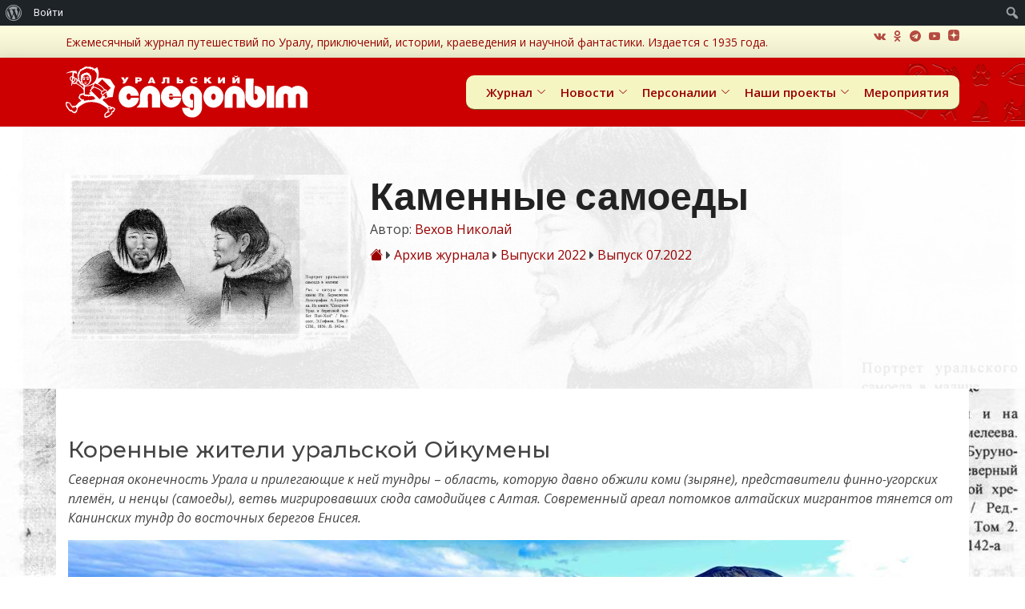

--- FILE ---
content_type: text/html; charset=utf-8
request_url: https://www.google.com/recaptcha/api2/anchor?ar=1&k=6LfHxQQeAAAAADHKhr-2c0YMNV7fR9pCfitKw2PU&co=aHR0cHM6Ly91cmFsc3RhbGtlci5jb206NDQz&hl=en&v=PoyoqOPhxBO7pBk68S4YbpHZ&size=invisible&anchor-ms=20000&execute-ms=30000&cb=ovt6r0e2jtpn
body_size: 48718
content:
<!DOCTYPE HTML><html dir="ltr" lang="en"><head><meta http-equiv="Content-Type" content="text/html; charset=UTF-8">
<meta http-equiv="X-UA-Compatible" content="IE=edge">
<title>reCAPTCHA</title>
<style type="text/css">
/* cyrillic-ext */
@font-face {
  font-family: 'Roboto';
  font-style: normal;
  font-weight: 400;
  font-stretch: 100%;
  src: url(//fonts.gstatic.com/s/roboto/v48/KFO7CnqEu92Fr1ME7kSn66aGLdTylUAMa3GUBHMdazTgWw.woff2) format('woff2');
  unicode-range: U+0460-052F, U+1C80-1C8A, U+20B4, U+2DE0-2DFF, U+A640-A69F, U+FE2E-FE2F;
}
/* cyrillic */
@font-face {
  font-family: 'Roboto';
  font-style: normal;
  font-weight: 400;
  font-stretch: 100%;
  src: url(//fonts.gstatic.com/s/roboto/v48/KFO7CnqEu92Fr1ME7kSn66aGLdTylUAMa3iUBHMdazTgWw.woff2) format('woff2');
  unicode-range: U+0301, U+0400-045F, U+0490-0491, U+04B0-04B1, U+2116;
}
/* greek-ext */
@font-face {
  font-family: 'Roboto';
  font-style: normal;
  font-weight: 400;
  font-stretch: 100%;
  src: url(//fonts.gstatic.com/s/roboto/v48/KFO7CnqEu92Fr1ME7kSn66aGLdTylUAMa3CUBHMdazTgWw.woff2) format('woff2');
  unicode-range: U+1F00-1FFF;
}
/* greek */
@font-face {
  font-family: 'Roboto';
  font-style: normal;
  font-weight: 400;
  font-stretch: 100%;
  src: url(//fonts.gstatic.com/s/roboto/v48/KFO7CnqEu92Fr1ME7kSn66aGLdTylUAMa3-UBHMdazTgWw.woff2) format('woff2');
  unicode-range: U+0370-0377, U+037A-037F, U+0384-038A, U+038C, U+038E-03A1, U+03A3-03FF;
}
/* math */
@font-face {
  font-family: 'Roboto';
  font-style: normal;
  font-weight: 400;
  font-stretch: 100%;
  src: url(//fonts.gstatic.com/s/roboto/v48/KFO7CnqEu92Fr1ME7kSn66aGLdTylUAMawCUBHMdazTgWw.woff2) format('woff2');
  unicode-range: U+0302-0303, U+0305, U+0307-0308, U+0310, U+0312, U+0315, U+031A, U+0326-0327, U+032C, U+032F-0330, U+0332-0333, U+0338, U+033A, U+0346, U+034D, U+0391-03A1, U+03A3-03A9, U+03B1-03C9, U+03D1, U+03D5-03D6, U+03F0-03F1, U+03F4-03F5, U+2016-2017, U+2034-2038, U+203C, U+2040, U+2043, U+2047, U+2050, U+2057, U+205F, U+2070-2071, U+2074-208E, U+2090-209C, U+20D0-20DC, U+20E1, U+20E5-20EF, U+2100-2112, U+2114-2115, U+2117-2121, U+2123-214F, U+2190, U+2192, U+2194-21AE, U+21B0-21E5, U+21F1-21F2, U+21F4-2211, U+2213-2214, U+2216-22FF, U+2308-230B, U+2310, U+2319, U+231C-2321, U+2336-237A, U+237C, U+2395, U+239B-23B7, U+23D0, U+23DC-23E1, U+2474-2475, U+25AF, U+25B3, U+25B7, U+25BD, U+25C1, U+25CA, U+25CC, U+25FB, U+266D-266F, U+27C0-27FF, U+2900-2AFF, U+2B0E-2B11, U+2B30-2B4C, U+2BFE, U+3030, U+FF5B, U+FF5D, U+1D400-1D7FF, U+1EE00-1EEFF;
}
/* symbols */
@font-face {
  font-family: 'Roboto';
  font-style: normal;
  font-weight: 400;
  font-stretch: 100%;
  src: url(//fonts.gstatic.com/s/roboto/v48/KFO7CnqEu92Fr1ME7kSn66aGLdTylUAMaxKUBHMdazTgWw.woff2) format('woff2');
  unicode-range: U+0001-000C, U+000E-001F, U+007F-009F, U+20DD-20E0, U+20E2-20E4, U+2150-218F, U+2190, U+2192, U+2194-2199, U+21AF, U+21E6-21F0, U+21F3, U+2218-2219, U+2299, U+22C4-22C6, U+2300-243F, U+2440-244A, U+2460-24FF, U+25A0-27BF, U+2800-28FF, U+2921-2922, U+2981, U+29BF, U+29EB, U+2B00-2BFF, U+4DC0-4DFF, U+FFF9-FFFB, U+10140-1018E, U+10190-1019C, U+101A0, U+101D0-101FD, U+102E0-102FB, U+10E60-10E7E, U+1D2C0-1D2D3, U+1D2E0-1D37F, U+1F000-1F0FF, U+1F100-1F1AD, U+1F1E6-1F1FF, U+1F30D-1F30F, U+1F315, U+1F31C, U+1F31E, U+1F320-1F32C, U+1F336, U+1F378, U+1F37D, U+1F382, U+1F393-1F39F, U+1F3A7-1F3A8, U+1F3AC-1F3AF, U+1F3C2, U+1F3C4-1F3C6, U+1F3CA-1F3CE, U+1F3D4-1F3E0, U+1F3ED, U+1F3F1-1F3F3, U+1F3F5-1F3F7, U+1F408, U+1F415, U+1F41F, U+1F426, U+1F43F, U+1F441-1F442, U+1F444, U+1F446-1F449, U+1F44C-1F44E, U+1F453, U+1F46A, U+1F47D, U+1F4A3, U+1F4B0, U+1F4B3, U+1F4B9, U+1F4BB, U+1F4BF, U+1F4C8-1F4CB, U+1F4D6, U+1F4DA, U+1F4DF, U+1F4E3-1F4E6, U+1F4EA-1F4ED, U+1F4F7, U+1F4F9-1F4FB, U+1F4FD-1F4FE, U+1F503, U+1F507-1F50B, U+1F50D, U+1F512-1F513, U+1F53E-1F54A, U+1F54F-1F5FA, U+1F610, U+1F650-1F67F, U+1F687, U+1F68D, U+1F691, U+1F694, U+1F698, U+1F6AD, U+1F6B2, U+1F6B9-1F6BA, U+1F6BC, U+1F6C6-1F6CF, U+1F6D3-1F6D7, U+1F6E0-1F6EA, U+1F6F0-1F6F3, U+1F6F7-1F6FC, U+1F700-1F7FF, U+1F800-1F80B, U+1F810-1F847, U+1F850-1F859, U+1F860-1F887, U+1F890-1F8AD, U+1F8B0-1F8BB, U+1F8C0-1F8C1, U+1F900-1F90B, U+1F93B, U+1F946, U+1F984, U+1F996, U+1F9E9, U+1FA00-1FA6F, U+1FA70-1FA7C, U+1FA80-1FA89, U+1FA8F-1FAC6, U+1FACE-1FADC, U+1FADF-1FAE9, U+1FAF0-1FAF8, U+1FB00-1FBFF;
}
/* vietnamese */
@font-face {
  font-family: 'Roboto';
  font-style: normal;
  font-weight: 400;
  font-stretch: 100%;
  src: url(//fonts.gstatic.com/s/roboto/v48/KFO7CnqEu92Fr1ME7kSn66aGLdTylUAMa3OUBHMdazTgWw.woff2) format('woff2');
  unicode-range: U+0102-0103, U+0110-0111, U+0128-0129, U+0168-0169, U+01A0-01A1, U+01AF-01B0, U+0300-0301, U+0303-0304, U+0308-0309, U+0323, U+0329, U+1EA0-1EF9, U+20AB;
}
/* latin-ext */
@font-face {
  font-family: 'Roboto';
  font-style: normal;
  font-weight: 400;
  font-stretch: 100%;
  src: url(//fonts.gstatic.com/s/roboto/v48/KFO7CnqEu92Fr1ME7kSn66aGLdTylUAMa3KUBHMdazTgWw.woff2) format('woff2');
  unicode-range: U+0100-02BA, U+02BD-02C5, U+02C7-02CC, U+02CE-02D7, U+02DD-02FF, U+0304, U+0308, U+0329, U+1D00-1DBF, U+1E00-1E9F, U+1EF2-1EFF, U+2020, U+20A0-20AB, U+20AD-20C0, U+2113, U+2C60-2C7F, U+A720-A7FF;
}
/* latin */
@font-face {
  font-family: 'Roboto';
  font-style: normal;
  font-weight: 400;
  font-stretch: 100%;
  src: url(//fonts.gstatic.com/s/roboto/v48/KFO7CnqEu92Fr1ME7kSn66aGLdTylUAMa3yUBHMdazQ.woff2) format('woff2');
  unicode-range: U+0000-00FF, U+0131, U+0152-0153, U+02BB-02BC, U+02C6, U+02DA, U+02DC, U+0304, U+0308, U+0329, U+2000-206F, U+20AC, U+2122, U+2191, U+2193, U+2212, U+2215, U+FEFF, U+FFFD;
}
/* cyrillic-ext */
@font-face {
  font-family: 'Roboto';
  font-style: normal;
  font-weight: 500;
  font-stretch: 100%;
  src: url(//fonts.gstatic.com/s/roboto/v48/KFO7CnqEu92Fr1ME7kSn66aGLdTylUAMa3GUBHMdazTgWw.woff2) format('woff2');
  unicode-range: U+0460-052F, U+1C80-1C8A, U+20B4, U+2DE0-2DFF, U+A640-A69F, U+FE2E-FE2F;
}
/* cyrillic */
@font-face {
  font-family: 'Roboto';
  font-style: normal;
  font-weight: 500;
  font-stretch: 100%;
  src: url(//fonts.gstatic.com/s/roboto/v48/KFO7CnqEu92Fr1ME7kSn66aGLdTylUAMa3iUBHMdazTgWw.woff2) format('woff2');
  unicode-range: U+0301, U+0400-045F, U+0490-0491, U+04B0-04B1, U+2116;
}
/* greek-ext */
@font-face {
  font-family: 'Roboto';
  font-style: normal;
  font-weight: 500;
  font-stretch: 100%;
  src: url(//fonts.gstatic.com/s/roboto/v48/KFO7CnqEu92Fr1ME7kSn66aGLdTylUAMa3CUBHMdazTgWw.woff2) format('woff2');
  unicode-range: U+1F00-1FFF;
}
/* greek */
@font-face {
  font-family: 'Roboto';
  font-style: normal;
  font-weight: 500;
  font-stretch: 100%;
  src: url(//fonts.gstatic.com/s/roboto/v48/KFO7CnqEu92Fr1ME7kSn66aGLdTylUAMa3-UBHMdazTgWw.woff2) format('woff2');
  unicode-range: U+0370-0377, U+037A-037F, U+0384-038A, U+038C, U+038E-03A1, U+03A3-03FF;
}
/* math */
@font-face {
  font-family: 'Roboto';
  font-style: normal;
  font-weight: 500;
  font-stretch: 100%;
  src: url(//fonts.gstatic.com/s/roboto/v48/KFO7CnqEu92Fr1ME7kSn66aGLdTylUAMawCUBHMdazTgWw.woff2) format('woff2');
  unicode-range: U+0302-0303, U+0305, U+0307-0308, U+0310, U+0312, U+0315, U+031A, U+0326-0327, U+032C, U+032F-0330, U+0332-0333, U+0338, U+033A, U+0346, U+034D, U+0391-03A1, U+03A3-03A9, U+03B1-03C9, U+03D1, U+03D5-03D6, U+03F0-03F1, U+03F4-03F5, U+2016-2017, U+2034-2038, U+203C, U+2040, U+2043, U+2047, U+2050, U+2057, U+205F, U+2070-2071, U+2074-208E, U+2090-209C, U+20D0-20DC, U+20E1, U+20E5-20EF, U+2100-2112, U+2114-2115, U+2117-2121, U+2123-214F, U+2190, U+2192, U+2194-21AE, U+21B0-21E5, U+21F1-21F2, U+21F4-2211, U+2213-2214, U+2216-22FF, U+2308-230B, U+2310, U+2319, U+231C-2321, U+2336-237A, U+237C, U+2395, U+239B-23B7, U+23D0, U+23DC-23E1, U+2474-2475, U+25AF, U+25B3, U+25B7, U+25BD, U+25C1, U+25CA, U+25CC, U+25FB, U+266D-266F, U+27C0-27FF, U+2900-2AFF, U+2B0E-2B11, U+2B30-2B4C, U+2BFE, U+3030, U+FF5B, U+FF5D, U+1D400-1D7FF, U+1EE00-1EEFF;
}
/* symbols */
@font-face {
  font-family: 'Roboto';
  font-style: normal;
  font-weight: 500;
  font-stretch: 100%;
  src: url(//fonts.gstatic.com/s/roboto/v48/KFO7CnqEu92Fr1ME7kSn66aGLdTylUAMaxKUBHMdazTgWw.woff2) format('woff2');
  unicode-range: U+0001-000C, U+000E-001F, U+007F-009F, U+20DD-20E0, U+20E2-20E4, U+2150-218F, U+2190, U+2192, U+2194-2199, U+21AF, U+21E6-21F0, U+21F3, U+2218-2219, U+2299, U+22C4-22C6, U+2300-243F, U+2440-244A, U+2460-24FF, U+25A0-27BF, U+2800-28FF, U+2921-2922, U+2981, U+29BF, U+29EB, U+2B00-2BFF, U+4DC0-4DFF, U+FFF9-FFFB, U+10140-1018E, U+10190-1019C, U+101A0, U+101D0-101FD, U+102E0-102FB, U+10E60-10E7E, U+1D2C0-1D2D3, U+1D2E0-1D37F, U+1F000-1F0FF, U+1F100-1F1AD, U+1F1E6-1F1FF, U+1F30D-1F30F, U+1F315, U+1F31C, U+1F31E, U+1F320-1F32C, U+1F336, U+1F378, U+1F37D, U+1F382, U+1F393-1F39F, U+1F3A7-1F3A8, U+1F3AC-1F3AF, U+1F3C2, U+1F3C4-1F3C6, U+1F3CA-1F3CE, U+1F3D4-1F3E0, U+1F3ED, U+1F3F1-1F3F3, U+1F3F5-1F3F7, U+1F408, U+1F415, U+1F41F, U+1F426, U+1F43F, U+1F441-1F442, U+1F444, U+1F446-1F449, U+1F44C-1F44E, U+1F453, U+1F46A, U+1F47D, U+1F4A3, U+1F4B0, U+1F4B3, U+1F4B9, U+1F4BB, U+1F4BF, U+1F4C8-1F4CB, U+1F4D6, U+1F4DA, U+1F4DF, U+1F4E3-1F4E6, U+1F4EA-1F4ED, U+1F4F7, U+1F4F9-1F4FB, U+1F4FD-1F4FE, U+1F503, U+1F507-1F50B, U+1F50D, U+1F512-1F513, U+1F53E-1F54A, U+1F54F-1F5FA, U+1F610, U+1F650-1F67F, U+1F687, U+1F68D, U+1F691, U+1F694, U+1F698, U+1F6AD, U+1F6B2, U+1F6B9-1F6BA, U+1F6BC, U+1F6C6-1F6CF, U+1F6D3-1F6D7, U+1F6E0-1F6EA, U+1F6F0-1F6F3, U+1F6F7-1F6FC, U+1F700-1F7FF, U+1F800-1F80B, U+1F810-1F847, U+1F850-1F859, U+1F860-1F887, U+1F890-1F8AD, U+1F8B0-1F8BB, U+1F8C0-1F8C1, U+1F900-1F90B, U+1F93B, U+1F946, U+1F984, U+1F996, U+1F9E9, U+1FA00-1FA6F, U+1FA70-1FA7C, U+1FA80-1FA89, U+1FA8F-1FAC6, U+1FACE-1FADC, U+1FADF-1FAE9, U+1FAF0-1FAF8, U+1FB00-1FBFF;
}
/* vietnamese */
@font-face {
  font-family: 'Roboto';
  font-style: normal;
  font-weight: 500;
  font-stretch: 100%;
  src: url(//fonts.gstatic.com/s/roboto/v48/KFO7CnqEu92Fr1ME7kSn66aGLdTylUAMa3OUBHMdazTgWw.woff2) format('woff2');
  unicode-range: U+0102-0103, U+0110-0111, U+0128-0129, U+0168-0169, U+01A0-01A1, U+01AF-01B0, U+0300-0301, U+0303-0304, U+0308-0309, U+0323, U+0329, U+1EA0-1EF9, U+20AB;
}
/* latin-ext */
@font-face {
  font-family: 'Roboto';
  font-style: normal;
  font-weight: 500;
  font-stretch: 100%;
  src: url(//fonts.gstatic.com/s/roboto/v48/KFO7CnqEu92Fr1ME7kSn66aGLdTylUAMa3KUBHMdazTgWw.woff2) format('woff2');
  unicode-range: U+0100-02BA, U+02BD-02C5, U+02C7-02CC, U+02CE-02D7, U+02DD-02FF, U+0304, U+0308, U+0329, U+1D00-1DBF, U+1E00-1E9F, U+1EF2-1EFF, U+2020, U+20A0-20AB, U+20AD-20C0, U+2113, U+2C60-2C7F, U+A720-A7FF;
}
/* latin */
@font-face {
  font-family: 'Roboto';
  font-style: normal;
  font-weight: 500;
  font-stretch: 100%;
  src: url(//fonts.gstatic.com/s/roboto/v48/KFO7CnqEu92Fr1ME7kSn66aGLdTylUAMa3yUBHMdazQ.woff2) format('woff2');
  unicode-range: U+0000-00FF, U+0131, U+0152-0153, U+02BB-02BC, U+02C6, U+02DA, U+02DC, U+0304, U+0308, U+0329, U+2000-206F, U+20AC, U+2122, U+2191, U+2193, U+2212, U+2215, U+FEFF, U+FFFD;
}
/* cyrillic-ext */
@font-face {
  font-family: 'Roboto';
  font-style: normal;
  font-weight: 900;
  font-stretch: 100%;
  src: url(//fonts.gstatic.com/s/roboto/v48/KFO7CnqEu92Fr1ME7kSn66aGLdTylUAMa3GUBHMdazTgWw.woff2) format('woff2');
  unicode-range: U+0460-052F, U+1C80-1C8A, U+20B4, U+2DE0-2DFF, U+A640-A69F, U+FE2E-FE2F;
}
/* cyrillic */
@font-face {
  font-family: 'Roboto';
  font-style: normal;
  font-weight: 900;
  font-stretch: 100%;
  src: url(//fonts.gstatic.com/s/roboto/v48/KFO7CnqEu92Fr1ME7kSn66aGLdTylUAMa3iUBHMdazTgWw.woff2) format('woff2');
  unicode-range: U+0301, U+0400-045F, U+0490-0491, U+04B0-04B1, U+2116;
}
/* greek-ext */
@font-face {
  font-family: 'Roboto';
  font-style: normal;
  font-weight: 900;
  font-stretch: 100%;
  src: url(//fonts.gstatic.com/s/roboto/v48/KFO7CnqEu92Fr1ME7kSn66aGLdTylUAMa3CUBHMdazTgWw.woff2) format('woff2');
  unicode-range: U+1F00-1FFF;
}
/* greek */
@font-face {
  font-family: 'Roboto';
  font-style: normal;
  font-weight: 900;
  font-stretch: 100%;
  src: url(//fonts.gstatic.com/s/roboto/v48/KFO7CnqEu92Fr1ME7kSn66aGLdTylUAMa3-UBHMdazTgWw.woff2) format('woff2');
  unicode-range: U+0370-0377, U+037A-037F, U+0384-038A, U+038C, U+038E-03A1, U+03A3-03FF;
}
/* math */
@font-face {
  font-family: 'Roboto';
  font-style: normal;
  font-weight: 900;
  font-stretch: 100%;
  src: url(//fonts.gstatic.com/s/roboto/v48/KFO7CnqEu92Fr1ME7kSn66aGLdTylUAMawCUBHMdazTgWw.woff2) format('woff2');
  unicode-range: U+0302-0303, U+0305, U+0307-0308, U+0310, U+0312, U+0315, U+031A, U+0326-0327, U+032C, U+032F-0330, U+0332-0333, U+0338, U+033A, U+0346, U+034D, U+0391-03A1, U+03A3-03A9, U+03B1-03C9, U+03D1, U+03D5-03D6, U+03F0-03F1, U+03F4-03F5, U+2016-2017, U+2034-2038, U+203C, U+2040, U+2043, U+2047, U+2050, U+2057, U+205F, U+2070-2071, U+2074-208E, U+2090-209C, U+20D0-20DC, U+20E1, U+20E5-20EF, U+2100-2112, U+2114-2115, U+2117-2121, U+2123-214F, U+2190, U+2192, U+2194-21AE, U+21B0-21E5, U+21F1-21F2, U+21F4-2211, U+2213-2214, U+2216-22FF, U+2308-230B, U+2310, U+2319, U+231C-2321, U+2336-237A, U+237C, U+2395, U+239B-23B7, U+23D0, U+23DC-23E1, U+2474-2475, U+25AF, U+25B3, U+25B7, U+25BD, U+25C1, U+25CA, U+25CC, U+25FB, U+266D-266F, U+27C0-27FF, U+2900-2AFF, U+2B0E-2B11, U+2B30-2B4C, U+2BFE, U+3030, U+FF5B, U+FF5D, U+1D400-1D7FF, U+1EE00-1EEFF;
}
/* symbols */
@font-face {
  font-family: 'Roboto';
  font-style: normal;
  font-weight: 900;
  font-stretch: 100%;
  src: url(//fonts.gstatic.com/s/roboto/v48/KFO7CnqEu92Fr1ME7kSn66aGLdTylUAMaxKUBHMdazTgWw.woff2) format('woff2');
  unicode-range: U+0001-000C, U+000E-001F, U+007F-009F, U+20DD-20E0, U+20E2-20E4, U+2150-218F, U+2190, U+2192, U+2194-2199, U+21AF, U+21E6-21F0, U+21F3, U+2218-2219, U+2299, U+22C4-22C6, U+2300-243F, U+2440-244A, U+2460-24FF, U+25A0-27BF, U+2800-28FF, U+2921-2922, U+2981, U+29BF, U+29EB, U+2B00-2BFF, U+4DC0-4DFF, U+FFF9-FFFB, U+10140-1018E, U+10190-1019C, U+101A0, U+101D0-101FD, U+102E0-102FB, U+10E60-10E7E, U+1D2C0-1D2D3, U+1D2E0-1D37F, U+1F000-1F0FF, U+1F100-1F1AD, U+1F1E6-1F1FF, U+1F30D-1F30F, U+1F315, U+1F31C, U+1F31E, U+1F320-1F32C, U+1F336, U+1F378, U+1F37D, U+1F382, U+1F393-1F39F, U+1F3A7-1F3A8, U+1F3AC-1F3AF, U+1F3C2, U+1F3C4-1F3C6, U+1F3CA-1F3CE, U+1F3D4-1F3E0, U+1F3ED, U+1F3F1-1F3F3, U+1F3F5-1F3F7, U+1F408, U+1F415, U+1F41F, U+1F426, U+1F43F, U+1F441-1F442, U+1F444, U+1F446-1F449, U+1F44C-1F44E, U+1F453, U+1F46A, U+1F47D, U+1F4A3, U+1F4B0, U+1F4B3, U+1F4B9, U+1F4BB, U+1F4BF, U+1F4C8-1F4CB, U+1F4D6, U+1F4DA, U+1F4DF, U+1F4E3-1F4E6, U+1F4EA-1F4ED, U+1F4F7, U+1F4F9-1F4FB, U+1F4FD-1F4FE, U+1F503, U+1F507-1F50B, U+1F50D, U+1F512-1F513, U+1F53E-1F54A, U+1F54F-1F5FA, U+1F610, U+1F650-1F67F, U+1F687, U+1F68D, U+1F691, U+1F694, U+1F698, U+1F6AD, U+1F6B2, U+1F6B9-1F6BA, U+1F6BC, U+1F6C6-1F6CF, U+1F6D3-1F6D7, U+1F6E0-1F6EA, U+1F6F0-1F6F3, U+1F6F7-1F6FC, U+1F700-1F7FF, U+1F800-1F80B, U+1F810-1F847, U+1F850-1F859, U+1F860-1F887, U+1F890-1F8AD, U+1F8B0-1F8BB, U+1F8C0-1F8C1, U+1F900-1F90B, U+1F93B, U+1F946, U+1F984, U+1F996, U+1F9E9, U+1FA00-1FA6F, U+1FA70-1FA7C, U+1FA80-1FA89, U+1FA8F-1FAC6, U+1FACE-1FADC, U+1FADF-1FAE9, U+1FAF0-1FAF8, U+1FB00-1FBFF;
}
/* vietnamese */
@font-face {
  font-family: 'Roboto';
  font-style: normal;
  font-weight: 900;
  font-stretch: 100%;
  src: url(//fonts.gstatic.com/s/roboto/v48/KFO7CnqEu92Fr1ME7kSn66aGLdTylUAMa3OUBHMdazTgWw.woff2) format('woff2');
  unicode-range: U+0102-0103, U+0110-0111, U+0128-0129, U+0168-0169, U+01A0-01A1, U+01AF-01B0, U+0300-0301, U+0303-0304, U+0308-0309, U+0323, U+0329, U+1EA0-1EF9, U+20AB;
}
/* latin-ext */
@font-face {
  font-family: 'Roboto';
  font-style: normal;
  font-weight: 900;
  font-stretch: 100%;
  src: url(//fonts.gstatic.com/s/roboto/v48/KFO7CnqEu92Fr1ME7kSn66aGLdTylUAMa3KUBHMdazTgWw.woff2) format('woff2');
  unicode-range: U+0100-02BA, U+02BD-02C5, U+02C7-02CC, U+02CE-02D7, U+02DD-02FF, U+0304, U+0308, U+0329, U+1D00-1DBF, U+1E00-1E9F, U+1EF2-1EFF, U+2020, U+20A0-20AB, U+20AD-20C0, U+2113, U+2C60-2C7F, U+A720-A7FF;
}
/* latin */
@font-face {
  font-family: 'Roboto';
  font-style: normal;
  font-weight: 900;
  font-stretch: 100%;
  src: url(//fonts.gstatic.com/s/roboto/v48/KFO7CnqEu92Fr1ME7kSn66aGLdTylUAMa3yUBHMdazQ.woff2) format('woff2');
  unicode-range: U+0000-00FF, U+0131, U+0152-0153, U+02BB-02BC, U+02C6, U+02DA, U+02DC, U+0304, U+0308, U+0329, U+2000-206F, U+20AC, U+2122, U+2191, U+2193, U+2212, U+2215, U+FEFF, U+FFFD;
}

</style>
<link rel="stylesheet" type="text/css" href="https://www.gstatic.com/recaptcha/releases/PoyoqOPhxBO7pBk68S4YbpHZ/styles__ltr.css">
<script nonce="6pbVHRsr6eFru36kjVPH-w" type="text/javascript">window['__recaptcha_api'] = 'https://www.google.com/recaptcha/api2/';</script>
<script type="text/javascript" src="https://www.gstatic.com/recaptcha/releases/PoyoqOPhxBO7pBk68S4YbpHZ/recaptcha__en.js" nonce="6pbVHRsr6eFru36kjVPH-w">
      
    </script></head>
<body><div id="rc-anchor-alert" class="rc-anchor-alert"></div>
<input type="hidden" id="recaptcha-token" value="[base64]">
<script type="text/javascript" nonce="6pbVHRsr6eFru36kjVPH-w">
      recaptcha.anchor.Main.init("[\x22ainput\x22,[\x22bgdata\x22,\x22\x22,\[base64]/[base64]/[base64]/[base64]/[base64]/UltsKytdPUU6KEU8MjA0OD9SW2wrK109RT4+NnwxOTI6KChFJjY0NTEyKT09NTUyOTYmJk0rMTxjLmxlbmd0aCYmKGMuY2hhckNvZGVBdChNKzEpJjY0NTEyKT09NTYzMjA/[base64]/[base64]/[base64]/[base64]/[base64]/[base64]/[base64]\x22,\[base64]\\u003d\x22,\x22w7fDumlrCTxKB8O/w618MMOLfQMpOU47XMKPRcOjwqEgw604woNqacOiOMK9OcOyW2PCjDNJw7d8w4vCvMKwWQpHfMKxwrA4FXHDtn7ChDbDqzB/LDDCvBwxS8KyEsKHXVvCkMKpwpHCkkrDv8Oyw7RcdCpfwr12w6DCr2Rfw7zDlGgbYTTDksKvMjR1w6JFwrcfw4nCnwJAwr7DjsKpFDYFEylYw6UMwrPDrxA9asOMTC4aw6PCo8OGY8OFJHHCocOvGMKcwr/[base64]/w70Pw4DDmcOyw7TCtVDChcOTw7Q0FSTDlMOYTDJ4AcKkw68lw7cMBxROwoA9wqJGbSDDmwMlBsKNG8ONQ8KZwo8Uw74SwpvDjnZoQGHDm0cfw51zEyhrGsKfw6bDnzkJamzCnV/CsMOmF8O2w7DDvMO6UjAMBz9afD/DlGXCiGHDmwkhw5FEw4ZBwqFDXjsjP8K/XjBkw6R5AjDChcKUIXbCosOBcsKrZMOTwqjCp8Kyw4c6w5dDwpUka8OiVMK7w73DoMOwwqwnCcKrw4hQwrXCpcOUIcOmwoR2wqseRklyCgszwp3CpcKJU8K5w5Yww67DnMKOIcONw4rCnQvCozfDty8AwpEmE8O5wrPDs8Kvw7/DqBLDhiY/E8KWbQVKw63Dh8KvbMOmw5Zpw7Jjwo/DiXbDhcOfH8OcWmJQwqZNw68XR1Mcwqxxw5/CjAc6w7dyYsOCwpXDjcOkwp5SZ8O+QTB1wp8lZMOqw5PDhw7Dtn0tAwdZwrQYwp/DucKrw4PDucKNw7TDrMKNZMOlwrTDrkIQBsK4UcKxwrJyw5bDrMOsRljDpcOKDBXCusOVVsOwBS1lw73CgibDkEnDk8KJw4/DisK1Q0ZhLsOSw6B6SXR6wpvDpwsRccKaw4zCrsKyFXLDuyxtSifCgg7Ds8KnwpDCvyDCmsKfw6fCj3/[base64]/DrTZBNcK4KCrCmQXDvsOIw7DCoxoIZ1TChFbCqsK+I8Kcw5nDkRvCinXCnitFw7LDrMKZfFTCqQUnbTfDjsOPR8KrWFzDixPDksKqecKoNMO0w5zDjGt1w5fDhcOvIjcWw7XDkC7CpU5/wqd1wpzDj3UvMyfCnhrCty4RGlrDuwHDsGXCtHjDuFUjFypuA2HCjiIoH0AIwqN2V8OscmwtfW7DiEVGwpNsRsKvb8OJTCtCX8O2wqjCmH5CXcK/acO/ccOnw7Y/w417w5LDnXgVw4U8wqzDlBnCjsO0VWDCtQs3w4vCnsOSw4Vhw6tlw59rJsKSwqNzwrnDoknDrX4BMAF9wrzCpsKlZcOJfcO1F8KMw5DCkV7Ch1zCpcKvWlsAbmXDvkJQAMKpGzplL8K8PMKxREUdLlQnf8K1w6gfw5JAw5PDtcKECMOvwqEyw6/Dj29fw5huX8KMwpANNXpow580acONw5BmFsKRwpPDisONw5gvwoQ5wpx4Rn1EAMOhwp0OK8KewrPDisKsw41yE8KLLBMuwqMaUsKPw6bDtBNxwqfDmFQ7wrcGwp7DncOSwoXCg8Kyw5TDh04/wq7ClB53AizCuMKIw58yPHp6AUfCph3Cpk5jwpc+wpbDgmUFwrzCgy/[base64]/CiTHCgQPCn1HDpRDCmW/Dh1QNQH80woFew5jDiXdiwrvCgcONwpzDt8OYwpYew6ACKsK6w4FNLAMKw5JWZ8O1wpk4wog7W2ZVw7gpU1bCscO1AXsIwqvDg3HDt8KcwqrDu8KowqzDlMO9BMKHQ8K/wo8JEERtDirCucKHbsO+ZcKRAcKFwp3DujbCqQvDgHRcRG1eNcKeYQHCrCfDrVTDtMO7JcOxP8Obwoo+bVbDhsO8w47Dj8KQJcKewpxsw6TDtmrCmTp8GHxawrbDhMOmw5/[base64]/DsjLCqFYreVEoDcOTw7MOEsKdw7PCi8KPw642SSVvwrLDoSLDk8KDHXlCHxDConDCnF0+Q2orw47Dg0wDZ8KUQ8OsLz3CsMKPw6zDmxfCq8KZKlPCmcO/[base64]/DvsOhYsKbwpPCrhPCncOfM158DAddw6/CtwfCrsK8wrhQw6XCqMK7wpvCl8KXw5E3CiEkwo4uwoFxQiYTWcKwA0XCgQt5D8OEwqg7w4F5wqbDpCbCnsK+MF/DpMKRwpw6w6sMLsOcwrrCs1p/FMKewoJCbV/ChFhtw53Dk2HDj8KjLcKICsOAO8Kcw7UwwqHCkMOxAMO6worCqMOVemguwpQEwrrDg8OTacOnwrlrwr3Dp8KOwrcAZF/[base64]/[base64]/Cj2bDiMOxwp5NT8K3w48XCxpTwo4hA8OSMcOrw7INQcKXMTojwrrCj8Kkw6NYw6LDj8OtBmfDuUDDrHE1A8KAw6cLwo3CnFE0E2oZDUgawpk+OEt/C8OfGwoUVifDl8KWCcOUw4XDocOxw6vDlx0OHsKkwrHDuxtkB8O0w5IBMnTCjlsmbFtpw6zCjcO2wpnDv0HDnSgHDMKHR3Q8wqjDtVZHw7zDoU7Ctlw3wrPCoS0JIiXDi2Z2wo/DoUjCvMKswo4DesK0woYZPnrCvWHDqFlAcMK0w5EtAMOuQiBLAjBIUQ/ClGoZZ8OqV8OmwrdTKGw6wrEXwqTCgFMAI8Old8KbXDDDnCxNWcOYw5TCh8OQLcOUw4ldw7/DrDkSKFUuCMOTPFzCssOFw5cGGsOOwo4aMVBhw7DDvsOWwqLDncOCNsKiw4Ylc8Ktwr3DpDTCjMKbN8KOw592w4LDhzYjZxPCi8KfEFJGN8O1Kg1iHjzDoCbCr8O9w4zDqVBMEz4QbB/DjcOYesKJdDJvwpASD8OAw7l3OsOVGsOtw4QcGn59wrDDncOMXDbDuMKHw7Enw6HDkcKOw4/Dl23Dk8OpwopiPMKvSkTDrcOJw4XDljleAsOKw4JAwpnDtQIJw7nDjcKSw6fDocKCw6gew6DCusOKwoZsHEV7DVImTgnCtGd5NUM/[base64]/wrfCoMOhKMKhw4kjwrYnLHfCk8Ofwrx7OAjCohZUwoDCvsOFKcKLwpJpC8OUwpHDmMOmwqDCgjbCkcOew6RAbhPDmsKGVsKGIsKEbFZPABldIz/CpcKcw7PChxHDqMOywoBjRMOQwrRID8KudcOGKcKiL1LDui3DncKxFjLDh8KuHRRnVMKkIytFSMO+Li/[base64]/DtwNrw5PDnSjCsMO9Fy1mw5rCo8K4w4A/w4wrEk5dLyp5N8OMw7pcw7tLw63DpR83w7ctwqo6wo0bwrPDl8OiBcOPRlAZOcO0wr0VPcKZw5jDlcOfwoZUFMOcw6RBH11fWcOZakDCscKewq9owoZjw5/[base64]/CusOQDRJ3w6PDvRVcw70wRmzCtkwzOsOgw5d0w6/CocOPVMOACC7DpX9UwqvCq8KJTwdFw5/[base64]/[base64]/CoMKTwq1Yw5PCrVU3OiZKwow7bMKOBF/[base64]/NhfCp8O/w4HDs1hgAA96NsKZOhQXwprDtRrDmMOwwqjDqcK2w7zDhRHDqwQSw6bCqT3ClFwdw5bDj8K0U8KQwoHDpMOOwoVNwoBcw5zDiEF/w4oBw7p/[base64]/CnDjDgsKdVj7Cj8KxwpHDjcKLOcOXw5zDo8Oyw5HCp07CllITwo/Cj8OdwoYzw7s+w6fCtcK5wqUxUsK7KsOGbMKWw7DDjCEqR3ABw47ChBdywpvCrsO2w7VkLsOZw4pPw4PCgsKVwoFQwoYUMVN7cMOUwrVdwqg4YAjDrMOaPBUFwqgzUFHDiMOew44VIsKjwpHDsTAgwoBtw7XCqF7Ds2Y/w7vDhwFuC0VqI19uR8KvwqAnwqoKcMKowocHwocZXADCn8Kmw4VMw7F6DsOVw5jDniEvwpzDtmXDpQZRIGtrw6MOZcKeAsKgwoQiw7EtMsK8w7LCtFDChzLCq8OHw5/CvMOndjXDqTfDrQRCwq4aw6BpLhYLwqTDvcOHBEBsWsOFw4ptclM+wpRJMTnCsGB7ccOxwqgpwrN1N8OCRcOuYycUwovCuAJpVhJkdsKnw4ISccKTw7PCv1wpwoPCtcOxw5VUw6tBwpDDjsKcwrbCiMOZOkfDl8Ktw5powpNcwqp/wpBzJcK0NsO3w7ZIwpQ5NwPCgkHCrcKgVcOmZhIIwr03YcKEDALCpTNTY8OXJsKNd8K2b8Kyw6jDtsOHwq3CqMKDI8OfUcO7w5TCtFoQw6vDvy/[base64]/DmybCvk/Dl0VKwoZxwp5ew6liwrvCozTCmQzDlyh9wqcww4Aow4vDhcKYwqrCvcKjPFfDusKodDUAw7EIwqROwqRtw4ElHEhdw4PDrMOOw7DCtsKDw51NaFJ+wqQDYHbCmMO3w7LCnsOGwqpaw4hJUQtBBHAuQGIMwp1swpvClMOBwpDCrjjDvMKOw4/Do3hbw7xkw6pKw7PDlXnDmMKOw6fDocKzw77Cr14IQcKFC8KCw4NZJMKywp3CisOdPsOESsKewoHCsng9w5QIw4/Dn8OFCsOjCW3DmsOVwoATw7jDmcO5w6/[base64]/K8KsezUAV8KVbSxsKcOTw6YTw53DoRTDmT3DjgFjOEwOcsKXwqnDosK0fnfDpMKoGcO/[base64]/Cjm3CjCDDpnjDjsK+wrQGRMK3UUnCkEAqJznCuMOfw60MwrhwQcOYwqprw4LCi8Oaw44kw6jDhMKYwrDCgGXDnAx2wqDDiSbDrio0cHBgWEsDwrJCTcOLwrx0w7pmwr/DrRfDhVpmIAVLw7/[base64]/DgMKjwrzChFlQOBAWLAjDohDDqsOuwptRwrMeFMKLwrbCmcODw6Axw7tdw6U3wq1hw71bCsOmHcKqDcOTDcKPw5kxFMOXfMONwr7DsRHDj8OnJ13DssOow4lrw5h4GxUPSiHDiDhLwr3CqcKRYxl1w5TChjHDo38bdsOUTRxEYidBBMKRe1VCEcObIsOzVl/DncO9LXHDsMKbw4pUXWnCnsK5wrrDtVPDtW/DmHNSwr3ChMKULsOYe8KIZk/[base64]/[base64]/wrouQ3s5CgPCh0xmwo/CsyZMwpJbFT98VcOBBcKMwpEsAMK6Kx8lwpVxb8Oyw4gkacOuw4wVw4EkJTPDpMOiw7BdAsKnw5Jff8OUSRnDjVPCgk/DhhnCuAHCuglHL8OSXcOmw60HBzk5HsK/[base64]/Cs8O8wpDCrQvCk10HRsK2Y8OdP8OgZ8KZOEzCgDo1OjI7SmfDkR5awqfCuMORacKpw581YsO9CMKpO8KcVHV3QSBYPC7DrFk7wr5vw5bDh1VuLcK3w7zDk8O0McOuw7p0A2kpOcOywp/CgDHDtTDCjsK0aENQwoEIwptoUsKSXxjCs8O6wqrCshDCv3Vaw4jDoUnDjRTDhRhPw6/Cr8Oowr4ew5oFfMK4aGrCrcKgL8Ovwp3CtQwewoXCvcK7JB8ncMKyEV0VS8OjZVLDmMKSw6vCrGZOBiIAw4LChsOUw4ppwpbDj1XCqnVuw7PCoTkUwrYPSg0FdVnCr8Kaw5HDq8KSw7c0WA3CjyF2wrlhEcKjQcKQwr7CtQgkXDvCrWDDmGs5w4wuw6/DnCN5fkdAMsOOw7ZYw5Z0wo49w7rCuRzCoRfCrsK4worDmjd4T8K9wpDCiBcNKMOHw6vDscKww63DtHvCvXRUTsO9NsKpNcKSw6/DrcKfEylAwqPCgMODY2dpFcK9PSfCjVoLwrxwdH1NJ8OERk3Dk0PCu8O0LsOnXxTCoFo1T8KQW8KVwojDrXNDRMOhwrTCgcKfw7/DoRtYw41wLcOQw7UaBFTDkC5MP0Jnw5sqwqBLf8OYFilZScKkbFvDqg8QTMOjw5AHw5DCisOFVcKqw6/Dv8K8wqkbQTXCsMKHwrXCqnnCnEcHwolJw6piw6fCk0nCosO8A8KZw4czMMK1QMKKwqc/G8O2wqlrw5jDjsOjw4zCiS3CvXhqasOew58KCyjCvsKvGsKucsOKbgswAgzDqMOaeGEePcKIFcKTw4wtLSPCskMXBhRJwoBRw4w5XsK1UcOKw7TDig/Dm0Z7dGnDpHjDiMOmGMKVQzMCw5A7IWfCvWtuwpg4w6DDqcKvaE/[base64]/[base64]/Ck8O3XcOAw71Ww4cLF8KYwostZcKlw5/DoXzCm8OOw7LCkww3HcKhwq1mBBvDk8K4N0TDgsOzHlBMd2DDpUDCvEZMw58eU8KhecKcw7LCn8KoEVDDvcOJwpLCmsOmw5p3wqJ6QsKbwrLCtMK4w5/DvmjCn8KfOSBvS3/DvsK/wr4uJTQNwo/[base64]/wplCdWfDnsKwwqAEwpvCvV/[base64]/wpNSBSrDnhNJwrZaZsOWw6kCwpNJOVPCssO9L8O2w7EWaR0nw6TCkMKZFSLClMOZw6/Do1PCu8OnCiBKw69Aw4NHasOzwqJEaGnCjQF4w44AXsOaRnTCvGDCpTbCkAdyDMKpFcKGcMOsL8O3asOew4YKAHNQHQfCvMOYSh/DksKnw5PDlT3CgsOAw6FSSQ/DlDPCngpQw5UETMKEX8OHwrRCVAg5QcOKwrRAJMKYTTHDuWPDukIuIwseXcOnwpdYUsOuwqB3wpU2wqbCsAkqwqIVUkDDqsOVXsO4OizDhydjX0DDmFfCpsOHDMO1LRJXU1fDn8O0w5LDliDCgjA3wo/ClRrCv8ODw4XDjsOBNsO8w4TDo8KqUFM7P8K1w5rDqnJyw5PDgETDtsKZBAfDsRdjWnsQw6vCs1bCqMKTwo3DkCRfw588w4lRwpM+fm/[base64]/wozClVVRwq/[base64]/Coyggw5JJUkEAw749w651HE3DvSvCuMKvw47CiWDCrsKoNsK2C0RrT8KpYMObw6XDrSPChsKPPsOzH2HCuMKrwoDCs8KECBPDkcK5eMKvw6AfwrjCq8OrwqPCjcO+TRzChFHCvsKSw5I+w5vCgMKRDm8DDkkVwq7CmVVTGjDCrXNSwr/DgcKVw7QfNsOzw4B5wr5Yw4oBZnPChcOywqwpK8K1w5x3YMKlwr1nwrfCuwRnA8KowozCpMOzw656wp/DoTDDkFgcKxc8GmnDu8Kjw4JpT0ddw5rDtcKEw4rCgjTCn8K4fEw/[base64]/ClAzDhnHCvsK/w6ZEwolfOsK8wq3DtgHDgGjDplXDpFfDhSnCnkzDoyMpA1rDpiEDSz91CsKFVRjDmsOPwrzDisKMwrxKw7J2w57DvU/CikEtbcKvFioqaCfCqsOkFzvDhcOWwr/DgBxaLXHCkcKrwqFmYMKFwrglwrQ3AsOKSAs5FsOyw7Y7SX0/w692McKwwokqwpQmC8O2U03DtMOUw6Yew4vCg8OJDMKSw7RGVcK+bFjDoHbCqEbCgnhWw40FV1dTPBnDmwwzLcOMwp1Ew7/CsMOcwqnDhWcaNcKLGMOgQGFjC8Ovw7A1wqzCtSt1wrE9w5BkwpnCmRV2LQ17O8Kqw4LCqHDCmcOCwojCjgHDtiHDhENBwpTDiQAGwqTDjh9adMKsJxMdMsK1BsKWFCXCrMKnDMOzw4nDpMK+Y01UwrpTMEtOw4cGw4bCs8OpwoDDiirDvcOpw7B4U8KBS3/CqcKUQ31dw6HCrUPCqsKrAsOdVEYsNjfDosOkw7bDmmzCoQnDmcOZwq0dK8Oswo/CjDjClHQ3w5xuL8K9w7nCvMKZw6jCo8OkQRfDlsOGXxzCnxMaMsK5w7JvDF5dBAIjwptow5I7N005woHCp8OyLG/DqBZaecKST0zDvsOyXcObwoZwPX/DncOEW3zCnMK3W3xjZsOdG8KMBsOpw4bCgcOIw7NTIMOVJ8Okw7oAOW/DpMKBfXLCiTwMwpYWw7JiOF7CmBp3wpsUWRrCuTnDn8OIwqgYw4MnBsK+VMKyUMOxYsOyw4zDrcODw5TCv34pw7QgK395URNBNsKQWsObGcKXXcOOfQUDwpoRwp/[base64]/[base64]/CmsKLwrzDrsKhw61gPMKswpwIwqvDlBJ+cmscIMKGwr/Dq8OOwrvCvMOOCHEGIWZFCsKtwpZKw7VNwpDDvcOXw73DsU5qw79dwpjDi8Ocw4TCs8KADD8UwqQ3TDAQwrPDrxhfwpF8w5vDmsK/wpwQOjMYe8OnwqtZwpkXDRENYMOXw5YxPHUQQkvCi2zDgVsgw7rDnhvDo8KwFzthesK6w7jDuX7DoVk8MxrCksKwwqkWw6BfO8OkwobCisK9wo/CuMOkwpzCo8O+K8ODwobDhn/CqsKNw6BUWMKzfA4qwqPClsOrw6TChAzDi3BTw7/[base64]/DrcKVw59QAXc9c3Zvw5sBwp92wp/Di8Ofw6fCkRfCk1FJbMKuw78hEDTCl8OEwqpCAAVEw6cOXMOnWhDCsCIUw6HDrxHCnTAjXEULGTHDkFJ0wrDDscOFPh1cG8KFwrhsVMK9w7bDsW08CkM3fMOvasKCwrnDgsOtwoogw7nDpCnDo8KZwr97w45sw4IbXj/Dl2FxwprCrH/CmMKDEcK/wq0BwrnCncKGTsO8asKDwoFCeBbCpyZUecKWWMOqQ8KCwpQfd13DgsK6EMKqw7PDh8KGwqQldVIpw4PCrMOcOcORw5JyfwPDs1/[base64]/Cl0jCt8OCOsKDLAHDhsKuOGDCiMODecO0SVbDtEHDvAzCsxVEVMOkwrBEw5/DhcKsw7/ChAjCsERxTwRDLTNBf8KQQgZ3w5HCq8KlBR9GH8OYEX1Aw7TDqcKfwp40w5LCvVnDiHnDhsKrAHzCl3YJHkBrC24sw4EMw5rCg3zCh8OPw6zCvhVTw73Cgk1Uwq3ClDcnfQrCrkrDl8Kbw5cUw5zCmMOhw7HDgsKVw41/HHYxCsOSM2IYwo7ChMOUCcKULMO0OcOowrDCgzF8fsK7XMKrwqNqw6/ChADDsgzDosO8w7jChGxtPMKNDBhvIwfCucOcwrkNwovCn8KHJn/[base64]/QMOBw7dDV196dFjClsO+NhzCjj/[base64]/DvCgWLWDCvxQ6a1s2OHsDw55mC8O3wrk2FkbCqCDDl8OlwrF2wrJwFsONO2nDjzoxbsKcVTF8w6jCh8OgasK8WV5Gw5t/FTXCq8OOeUbDsypQwr7CgMKxw68ow7/[base64]/MirDncKJwrnCpsKww5/[base64]/CjBNaHgVlMMOXQ8K2IcKdwonDsxbDhcKEw4XDrHNAJyxxwrvDucKWGMKqbcO5w7xkw5rDi8KOIMKIwp4nwpPDpyUhAwJXw5rDshYFDsOvwqYmwp3Dg8OiRGxEGMKCEgfChl7DmMODCcKBOjfCgcO3woHDj13CnsK4b10OwqRzBz/Cs305wppaJ8KSwq5RC8OdexvCknhowpsnw5LDqUlawqRODMOpSU3CkynCrn5/KVBwwopyw4/[base64]/[base64]/[base64]/CjDvChsKgwqjDgsKKw6nChnXDqMK5EMOcYHLDlsKpwqXDqsKdw5nCucO0wotRc8Kiwr9XdygZw7cNwoRHG8K/wozDt0bDtMKow6rCkMOwB0AVw5FGw6fDr8K1wqMDTMKNBl/DrMO/wpTCgcOpwrfCpBDDtQfCvMOGw6zDqsOMwoQBwq1xEMOfwr4HwqsPQ8KCwrtNbcK+w7MaccKCwq89w71uw7TDjx/Cr0jDoGPCkcOCasKCw6Few6/[base64]/K8OuBsOWXELCqcK3UsOccWLCigjCn8KNCMOSwqfDjhwLVB0IwpzDjMK9w5vDq8OIw7vCosK2fi12w4/DjEXDoMOgwp8uTXHCg8OIUSNiwq3CpsK4w58sw57CrTEjw64NwqlaWFPDlSQ0w7LDmcOpMMKkw4BZNQ1xDDrDv8KHCFXCh8OZJXtSwpLCrHhIw6vDhMOlVsORw7zCpMO3VzsvKcOqwqc2XsOPW0YnN8Ohw5nCscOAwrvCk8KYIsK/wokpBsKPwo7ClxPDssOFTHDCgSobwqdWwpHCmcOMwoUpZUvDu8KACDg0HiN6wrrDokVtw7zCtcKqCcOjO3Zfw7Y0IcOjw5/CtMOgwp7CncOHeAMnBS1fPX4YwqPDvnhCYsKOwq8AwoNCOcKMEcKcH8Kww6PDvsKIAsOZwr/Ct8KAw44Rw7U9w4ZyacKafRlhwobCk8KVwqTCvsKewqbDmnPCoWjDs8OLwrp1w47CkMKbbMKUwq1RaMOww7zClxw+P8KCwqUVw5Icwr/Dn8K4wrl8O8KdUsO8wqfDsyTCskPDjWNYYw09PmrDhMK6JsOYPTt2BEbDhQdcUXk/w6g6fV/[base64]/Dn2kLw7hHXsO4Dhggw4bCtMKxw4rCq8Kxw6fCsTtUPsKBw5/DqMKHHmJBw7XDsEhMw4HDo2tAw6/DksOBVEfDgG/DlMKyIVstw7nCssOow7A2wpbCmsKIwr5bw5zCq8K0N3hYaQJwKMKIw7XDqW4Dw7oBLUvDrcOoRMO+EMOgVBRowp7DpCtewqjChBjDo8Kxwq8BbsOhwq5bb8KjK8K3w44Qw4zDrsK6QxnCpMKqw5/DscOGwpjCkcKHYz0/wroMYGrDlsKYwqLCucOxw6LCg8O1wq/CuRzDgwJpwrLDvsOyATAFLybDk2N5wpDCn8ORwp3Cr1XDoMKXw452wpPCjsKTw5AUJMKfwqTDuGDDlCfDm1J9cBTCojM9fwsDwrxoLcOYfjoZUiDDusOnw59Zw4tUwovDoyvDrkDDk8KmwpzCkcOswoolKMOJT8O/CUh9OsKUw4zCmR9WHXrDk8KkWX/Cj8Kvw7Q2w4TChjvCljLCklTCiFrDn8KAFMKeX8OnAMK/[base64]/JWR5V2zDmx7Cq09Lwr/DlmVFQ8K8wqDDhcKGwox1w5dLwo/Dt8KJwpzCvMOMPcKxw5HDlMKQwpIhaCrCtsKZw6/[base64]/DqEMjF8O1woJ8wqvCvMOXw6J/[base64]/eMORw6XCsyM2wppkc3sLAWHDicOmX8Kpw4x6w47CpSfDkSPDqWtwXcKAXDMMOEVjf8KALMK4w7LCqyvCmsKkw6VtwqjDlgfDvsOUacOPLMOoDktMVkRew7kTZF3Dt8K5eHdvw6/DrUccY8KoURLDuw7DqUEVCMOVPCLDuMOAwrTCplcow5DDiVFiYMO8Ll1+R0zCisOxwotoQG/[base64]/DpsOkd1/CvW/[base64]/[base64]/WFzChWjCk8OYwqfDj2hAQMKBw7fDvilID1zDnDYbw6oMV8Oow4FtAVHDucKEDyEKw5onWsOTw6fClsKMDcKLF8Klw7XDuMKPRidHwrUQQsKebsO4wojDk27Ds8OEw5nCtBU8SsOYADjCsRozw5dHKlRDwovDuHFPw5rDosOlwopsA8KMwp/Dv8OlAcKUwqnCisOpw63Dm2nClnhKGxbDsMKpVhliwqfCvsKPwpNbwrvDp8OWwrfDlHhwbTgywoNkw4XCszcXwpUOw7c2w6fDicOvXcKCUMOowpzCqcKAwqHCrWBkw6nCjsOSXzQCL8OafDnDugTClCXCg8KHQ8KOw4DDn8OSdk7CqMKNw6oiB8K/wpfDjx7ClsO7MFDDu3LCiB3DljLDlcOmw5h/w6jCvhLCklc8wqgMw7BuB8K/YMOowqF6woRawpHClQ7DqjA4wrjDoSPCjgrCjS4CwpvDgsOiw7JGXj7DsQnCu8OHw509w47DksKdwojDhE3CoMORwqPDjcOvw7AdVh/[base64]/Cr8OkRFrCrCUvIB7DlyDCmsOHwpTDjsOZakLCiCMxwqTCpCJcwoLChMK8wqZrwpzCoxxeADzDlsOUw5FuKMKQwqTDo2zDh8OfAQ7CkXYywpDChsKNw7gvwqYHbMKUA2cMY8OIw7VSVMOfFMKgwqLCj8OMwqzDpC9OK8KXYMK/RjnCpmdVw5kSwoYaZcO3wpfCqj/[base64]/wqDDgC7Cth7CisK/wrx3JhFdCcOZU39Zw4Mqw7owZ8OWw58fT2jDocKDwo3CqMK4JMOAwqF2TiHCjF/CgcKpUcOYw6HDu8KCwrfCpMOqwo/DqDFgwowTJVHCpx8NYWvDnGfCqMKuw5vCsDFNw6ctw4UawrhOUcKDVsKMGw3CksOrw7R8OC8DZ8ONNxs6QMKKw5tgaMO3B8OAdsKjUQTDg2d0L8K+w4F8wqnDh8KfwrrDncKBbyA5wqlGJsOewrjDscKiAsKKGMKQw4FLw4lvwrnDoAbCp8K+FD0rek/CumPCvDR9cFwtBWLDkCvDiWrDv8OjRSAheMOZwoHDiVHCiSfDg8KRwqzCu8O9wpJQw5l1AnbDo3/CoCbDuRfDmQfDmMKFO8K5CsKjw6PDrkEUQnrCu8O6w6ZwwrVxeGLClDE/[base64]/DjRgew5BgNsO8ATXCssKjBMOyXGvCjD/DujsBGTdQHcODNcOnw7MQw5sAEsOlwpzDklwBO1DDnMK6wosHLcOyGnLDnsKHwpzCmcKqwppDwpFfXX5hLmLClkbCmkfDj3vCrsKSYsKtU8OgVXjDkcOgCgbDuVtudH/CrsKTLMOYwocXPHF7RsOpQ8KtwqQodsKfw7HDvGoSGSfCkB9Rw6wwwqXCl3DDiihSw4xBwrTClkLCmcK4SMKawozCowZrwo3DiX5gR8KjU1waw4tTw4Ymw6ZAw7VHRcOzO8O/[base64]/w4TCksKdw7FKw5nCuD5vwqPDjsO2w4nCnMOyfS98R8OmHDnDhMKLbMOoLxrCuS8xw6rCtcO7w6jDssKmw74jbcOGHB/DpcOOw5wrwq/DkTTDtcONYcKfI8OOAsKoAhhyw4sVWMKDGzLDtsOicQfCvk7DrhwVT8Ozw5gNwrFTwqwSw7VUwo5Kw7JFNXQEw5tSw4hhQkDDusKiM8KRT8KqFMKnasOdTkjDu3c8w6toVRHCmcO/CnoEAMKOfTDCtMO2VcOXwrnDjsK8RRHDocKxDlHCpcKRw7LCnsOKwrAxL8KwwoMsbCfChnfCpBjCt8OYH8KhIcOdI1FZwrrCiRZzwpHCoy1QVsOfw4s8AksTwofDjsO8GMK1NTEvcW/DqsKlw6x5w57DrkPCoXzChiTDl2x+wqLDhcOpw51xJ8Oww4PCmcKew7kedsKcwqzCjcKfYMONXcOjw5FbOCdZw5PDqX7Dl8Owc8KGw5hJwop1H8OeXsO9wqgbw6g5TRHDijZcw6zCqDglw7o2PA7Co8Kxw6PCuVfCqBs2aMOOCn/ClMOMwpXDs8O+wrnChAAHA8K5w58wfA/Cu8O2wrQ/aRh+w47Cv8K6NMO8wpgGbgjDqsK0wr9hwrdFdMKFwoDDusOWwqbDuMOHVn7DvEhBFVDDnXZSSmsbVsOjw5AIU8KGWMKddcOmw78kcsKzwqwScsKHNcKjUkUEw6/CvsKvSMOdeyUVRMOTOsOGwqzCgmQ0alAxwpMBwoXDksKhw6t3UcOhEsOYwrFrw57CrsKPwqpUXMKKI8OFHi/Cu8O0w4tHw7Y5LHdYOsK+wrhmw5MqwpguUsKswpl0wpJ0McORD8OLw6ASwpDCrXXCgcK3w4vDscOgOAU4UcORajXDt8KWwqN3wrXCoMOxGMK3wqLCv8OIw6MNWMKVw64AXiXDixUVf8O5w6vDssOswpEZZHrDrg/DhMOHG3bDuiokVMKFf3zDq8O4QcOFLsO7wrRiGsO9w4TClcOpwpzDojNeLxLCsDgWw6ozw4EGXMKJwrrCqcKyw5cIw4vCvBQ1w4rCmcO5wqvDt21VwrNfwoZYAMKmw4vCtzrConXCvsOsVMK/w5PDq8KSKMO+wqLCgcO8w4Jiw5lQWGLDvsKHDAhswonCt8OnwovDpMKwwql0wq/[base64]/DkMKWPMOmw4tsw7rDhABfa8K0wrBNMC7Do2fDlcKZwrHDoMO/wqpiwr/Cm31jPMOEw51Qwqp/wqpLw7XCoMOFNMKxwpvDtcKNWn4QbzvDvmhrAsKKwo0hbm89XR/Dsn/[base64]/FcO+X0U4GMOJCgsAw7LCvcK8SBXDisOewqnDuBEUwoLDgMOMw6hRw5DDiMOEJ8O3Mjg0wrzCviTDiHEfwoPCtz1bwrrDs8OLd3kUFMOgJzENQSvCucOlXcOZwoPDgMOLLnE3wqpLO8KjVMO5GcOJBsOAFsO/woTDqcOCKkrCijEsw4TDqsK4SMKhwp1pw7jDiMKkPRtLEcOvwoTDqcKAeDAXDcOvw5BFw6PCrl7CosK5wrR3a8KhWMOSJcO5worDrcOzc0Nww7Bvw6UNw5/Dk2TCssOdTcOow6XCiXkewoFsw54wwrlfw6HDhhjDplzCh1lpwr7CvcOBwo/Di17ChsO7w6bDuXDCogPCsQnDv8ODUWbDuR/DuMOMwo/[base64]/MwZca8KWCFoyw4bCjsOnSMKEwrxqwrFlwoLDjcOjw55rw4/DmkjDgcOAF8Olw4VfegZWYyfCtWkzHzTChyTCgUxZwo5Jw4/CthotQsKRMMOSXsKgw47Dln9SLmjClcODwooyw4YHwpbCsMK6wppGc1kwCsKRUsKQwqNiw5pBwrMgFsKpwrlowq1Owpsvw6rDusO1CcOKcitqw7vCh8KOMcOoGAzCj8OGw6HCqMKUwr0mHsK7wo/[base64]/wr49OcOfb1BlRcKfWsO+w5s6esKEFB7ChcKfw6fDlMOoH8KqTwDDuMO1w6DDumLCosKww61GwpkVwr/DvMOMw7c1DmwGBsKKwokHw6DCpQllwoBiT8Okw5EmwrgJNMOJTsKCw77DoMKdSMKuwrYPw5rDlcKdOBsjIsKsMgrCrMOvwotPw4BXwps4wonDpcOfUcKYw4LDvcKfwrI+YUrDlMKCw4LCh8K5NghYw4/DgcK/Tl/CgMKjwqTDgMOlw6HChsO6w5gOw6PCtMKLNsO2TsKBAyfCiw7CqsK9fHLCqcOUw5DDvsOiMEwBEH0Bw6hTwrlIw4xRwqFUERLCt27DlzXCjW02cMOsEj8fwq8AwrXDqB/CtcOcwr9gR8KZTiXDnhjCq8OCVU7Cm1zCjhsuZcOhXXMEX1bDmsO5w6QWw6kXX8Opw7vCuk3DmMOAw6Aywo/CilTDgEkzZhrCqFE0XMO+aMKGH8KVL8OmBsKAUj/[base64]/JRxEw6FFVcK1DMOQwp/[base64]/[base64]/DMKTQcOZQTLDnMKoRSPCvcKXIFhlAMOqworCuiLCiXNkIcOQNxrDiMO0c2IPQMOhwp/CocOHMFdhwqHDmxrDlMKqwpvClsOxw4k/wrTCiDUZw7QDwrxUwp4lcDDDssKdw7wcw6RyQ0EKw7sjNsOTw4TCiSFfHMOgVsKRLcKnw6LDlsOsBMK8NsK0w4PChjrDvnXCpCfClMKYw7vCrsKdGnXDsRlCV8OFwqfCokNGZB8mODpaPcKnwoFbIUM1JnQ/w5k4w5VQwrNJVcOxw6ULFMKVwoQpw4TCncOfNldSYDLCi3pcw5/[base64]/CpDTDrE5rHADDhcKkwprCoMODLkjDp2PCg8Ogwq/DoTbDv8KIw7RnUVzDhWlia0TCg8KTKVdyw63Dt8O8cE8zfMO0QTLDlMKUYDjCqMKFw4kmKkkGTcO/[base64]/Dt8KvacOmWcO3wo/CnxzDvmXDtX9WHTLDlMOcwrfDihfCkcO1wo9Qw4XCmEwmw7zDhQwHUsKQUUXCpmXDvy3DkjjCv8KCw5EOR8OvRcOqHcO7JcKB\x22],null,[\x22conf\x22,null,\x226LfHxQQeAAAAADHKhr-2c0YMNV7fR9pCfitKw2PU\x22,0,null,null,null,0,[21,125,63,73,95,87,41,43,42,83,102,105,109,121],[1017145,768],0,null,null,null,null,0,null,0,null,700,1,null,0,\[base64]/76lBhnEnQkZnOKMAhmv8xEZ\x22,0,0,null,null,1,null,0,1,null,null,null,0],\x22https://uralstalker.com:443\x22,null,[3,1,1],null,null,null,1,3600,[\x22https://www.google.com/intl/en/policies/privacy/\x22,\x22https://www.google.com/intl/en/policies/terms/\x22],\x22XWYADP0UY3ZALCcwP31GhNrvue6xAxoEV3KDvOw+QsI\\u003d\x22,1,0,null,1,1768999532920,0,0,[57,250],null,[203,23],\x22RC-f1vOLo_ZvheDhA\x22,null,null,null,null,null,\x220dAFcWeA5o9D6KitnhqJdOIwjKpFv0UgmV49hVBuemZAFs4DGwoOfsyfCOZcn54rbQVFGsMXzT9WpRusCPrvwKC8NwqnfR5cYOAw\x22,1769082332963]");
    </script></body></html>

--- FILE ---
content_type: application/javascript; charset=UTF-8
request_url: https://uralstalker.com/wp-content/plugins/umagazine20150215111609/js/wm_common.js?ver=1.1
body_size: 5970
content:
/* global ajaxurl */

var common = new (function ($) {

	location.queryString = {};

	$(location.search.substr(1).split("&")).each(function (i,pair) {

	    if (pair === "") return;

	    var parts = pair.split("=");

	    location.queryString[parts[0]] = parts[1] &&

	        decodeURIComponent(parts[1].replace(/\+/g, " "));

	});



    this.logger = function logger(data, m, k, s) {

        [].forEach.call(arguments, function (el, arr, i) {

           	console.log(el);

        });



    };

    this.alerter = function alerter (data) {

    	alert(data);

    };

    this.customArtBulk = function(jn,sec,redir) {

        	var $doAct = $("#doaction");

        	var $sel = $('<option>').val('set_mag').text("Добавить статьи")

                    .appendTo("select[name='action'], select[name='action2']").parent();

            $sel.val('set_mag');

            $sel.change(function(e,n,o) {

            	$(this).val()=="set_mag"? ($doAct.next().show()):($doAct.next().hide());

            });

            $('.tablenav.top>.alignleft.actions:not(.bulkactions), .search-box').hide();



            $doAct.after("<span>(в номер: "+jn+")</span>");

            $doAct.click(function() {

            	if($(this).prev().val()=="set_mag"){

            		var ps = $("input:checked[name='post[]']");

            		if(!ps.length) return alert('Ни один номер не выбран!') == ps;

            		var ids = [];

            		ps.each(function(i,el){

            			ids.push(el.value);

            			

            		});

            		var data = {

    					'action': 'set_mag',

    					'ids': ids.join(','),

    					'art_for_mag': location.queryString.for_magazine,

    					'sec':sec

    				};

    				$.post(ajaxurl, data, function(response) {

    					if(response!='ok')

    						alert('Ошибка назначения.'+response);

    					else window.location.href = redir;

    				});

            		return false;

            	}

            });

    };

    this.customAttBulk = function(jn,sec,redir) {

        	var $doAct = $("#doaction");

        	var $sel = $('<option>').val('set_mag').text("Добавить страницы")

                    .appendTo("select[name='action'], select[name='action2']").parent();

            $sel.val('set_mag');

            $sel.change(function(e,n,o) {

            	$(this).val()=="set_mag"? ($doAct.next().show()):($doAct.next().hide());

            });

            $doAct.after("<span>(в статью: "+jn+")</span>");

            $doAct.click(function() {

            	if($(this).prev().val()=="set_mag"){

            		var ps = $("input:checked[name='media[]'");

            		if(!ps.length) return alert('Ни одина страница не выбрана!') == ps;

            		var ids = [];

            		ps.each(function(i,el){

            			ids.push(el.value);

            			

            		});

            		var data = {

    					'action': 'att_for_mag',

    					'ids': ids.join(','),

    					'att_for_mag': location.queryString.pages_for_mag,

    					'sec':sec

    				};

    				$.post(ajaxurl, data, function(response) {

    					if(response!='ok')

    						alert('Ошибка назначения.'+response);

    					else window.location.href = redir;

    				});

            		return false;

            	}

            });

    };



    $(document).ready(function() {

    	if($('body').is('.post-type-magazine') && location.queryString.action == "edit"){

    		/*$("#mag_posts").sortable({stop: function() {

    			var order = [];

    			$("#mag_posts").children().each(function(i,el){

    				order.push($(el).data("post-id"));

    				

    			});

        		var data = {

					'action': 'art_order',

					'ids': order.join(','),

					'art_for_mag': location.queryString.post

				};

				$.post(ajaxurl, data, function(response) {});



    		}});*/

    		$("#mag_posts a").click(function() {

    			var data = {

    				'action': 'unset_mag',

    				'post-id': $(this).parent().remove().data("post-id")

    			};

				$.get(ajaxurl, data, function(response) {});

    			

    		});

            $("#__attachments-view").on('click','.close-cross',function(){

                var z = confirm("Подтвердите удаление файлов");

                if(!z) return;

                var m = $(this).parent(),  data = {

                    'action': 'unset_page',

                    'file':  m.find('a.file-name').text().trim(),

                    'post_id':  jQuery("#post_ID").val()

                };

                $.get(ajaxurl, data, function(response) {

                    m.parent().remove();

                });

            });

    	} else if($('body').is('.post-type-article') && location.queryString.action != "edit"){

            $('div.row-actions > span.view')

                .before($('div.row-actions > span.edit').clone()

                    .children().first().attr("href","#").text("В слайдер").

                    one('click',function(e){

                        var a = $(this), data = {

                            'action': 'art_to_slider',

                            'id': a.parents("tr").get(0).id.split('-')[1]

                        };

                        a.css("color","grey").text("Добавлено");

                        $.get(ajaxurl, data, function(response) {

                            alert("Успешно добавлено "+response);

                        });

                        return false;

                    }).parent());

    	}

    });



})(jQuery);











